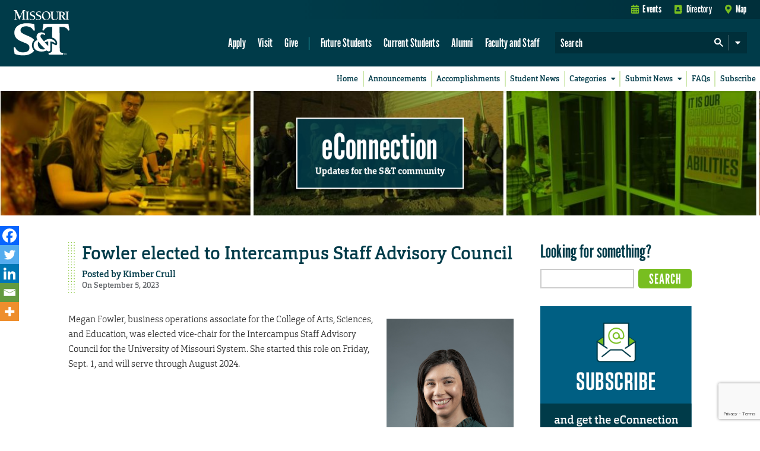

--- FILE ---
content_type: text/html; charset=utf-8
request_url: https://www.google.com/recaptcha/api2/anchor?ar=1&k=6LeSlMoiAAAAADF73AGHOGaxBLwzjKJ3EZXcTry9&co=aHR0cHM6Ly9lY29ubmVjdGlvbi5tc3QuZWR1OjQ0Mw..&hl=en&v=PoyoqOPhxBO7pBk68S4YbpHZ&size=invisible&anchor-ms=20000&execute-ms=30000&cb=ncwat89dxc81
body_size: 48669
content:
<!DOCTYPE HTML><html dir="ltr" lang="en"><head><meta http-equiv="Content-Type" content="text/html; charset=UTF-8">
<meta http-equiv="X-UA-Compatible" content="IE=edge">
<title>reCAPTCHA</title>
<style type="text/css">
/* cyrillic-ext */
@font-face {
  font-family: 'Roboto';
  font-style: normal;
  font-weight: 400;
  font-stretch: 100%;
  src: url(//fonts.gstatic.com/s/roboto/v48/KFO7CnqEu92Fr1ME7kSn66aGLdTylUAMa3GUBHMdazTgWw.woff2) format('woff2');
  unicode-range: U+0460-052F, U+1C80-1C8A, U+20B4, U+2DE0-2DFF, U+A640-A69F, U+FE2E-FE2F;
}
/* cyrillic */
@font-face {
  font-family: 'Roboto';
  font-style: normal;
  font-weight: 400;
  font-stretch: 100%;
  src: url(//fonts.gstatic.com/s/roboto/v48/KFO7CnqEu92Fr1ME7kSn66aGLdTylUAMa3iUBHMdazTgWw.woff2) format('woff2');
  unicode-range: U+0301, U+0400-045F, U+0490-0491, U+04B0-04B1, U+2116;
}
/* greek-ext */
@font-face {
  font-family: 'Roboto';
  font-style: normal;
  font-weight: 400;
  font-stretch: 100%;
  src: url(//fonts.gstatic.com/s/roboto/v48/KFO7CnqEu92Fr1ME7kSn66aGLdTylUAMa3CUBHMdazTgWw.woff2) format('woff2');
  unicode-range: U+1F00-1FFF;
}
/* greek */
@font-face {
  font-family: 'Roboto';
  font-style: normal;
  font-weight: 400;
  font-stretch: 100%;
  src: url(//fonts.gstatic.com/s/roboto/v48/KFO7CnqEu92Fr1ME7kSn66aGLdTylUAMa3-UBHMdazTgWw.woff2) format('woff2');
  unicode-range: U+0370-0377, U+037A-037F, U+0384-038A, U+038C, U+038E-03A1, U+03A3-03FF;
}
/* math */
@font-face {
  font-family: 'Roboto';
  font-style: normal;
  font-weight: 400;
  font-stretch: 100%;
  src: url(//fonts.gstatic.com/s/roboto/v48/KFO7CnqEu92Fr1ME7kSn66aGLdTylUAMawCUBHMdazTgWw.woff2) format('woff2');
  unicode-range: U+0302-0303, U+0305, U+0307-0308, U+0310, U+0312, U+0315, U+031A, U+0326-0327, U+032C, U+032F-0330, U+0332-0333, U+0338, U+033A, U+0346, U+034D, U+0391-03A1, U+03A3-03A9, U+03B1-03C9, U+03D1, U+03D5-03D6, U+03F0-03F1, U+03F4-03F5, U+2016-2017, U+2034-2038, U+203C, U+2040, U+2043, U+2047, U+2050, U+2057, U+205F, U+2070-2071, U+2074-208E, U+2090-209C, U+20D0-20DC, U+20E1, U+20E5-20EF, U+2100-2112, U+2114-2115, U+2117-2121, U+2123-214F, U+2190, U+2192, U+2194-21AE, U+21B0-21E5, U+21F1-21F2, U+21F4-2211, U+2213-2214, U+2216-22FF, U+2308-230B, U+2310, U+2319, U+231C-2321, U+2336-237A, U+237C, U+2395, U+239B-23B7, U+23D0, U+23DC-23E1, U+2474-2475, U+25AF, U+25B3, U+25B7, U+25BD, U+25C1, U+25CA, U+25CC, U+25FB, U+266D-266F, U+27C0-27FF, U+2900-2AFF, U+2B0E-2B11, U+2B30-2B4C, U+2BFE, U+3030, U+FF5B, U+FF5D, U+1D400-1D7FF, U+1EE00-1EEFF;
}
/* symbols */
@font-face {
  font-family: 'Roboto';
  font-style: normal;
  font-weight: 400;
  font-stretch: 100%;
  src: url(//fonts.gstatic.com/s/roboto/v48/KFO7CnqEu92Fr1ME7kSn66aGLdTylUAMaxKUBHMdazTgWw.woff2) format('woff2');
  unicode-range: U+0001-000C, U+000E-001F, U+007F-009F, U+20DD-20E0, U+20E2-20E4, U+2150-218F, U+2190, U+2192, U+2194-2199, U+21AF, U+21E6-21F0, U+21F3, U+2218-2219, U+2299, U+22C4-22C6, U+2300-243F, U+2440-244A, U+2460-24FF, U+25A0-27BF, U+2800-28FF, U+2921-2922, U+2981, U+29BF, U+29EB, U+2B00-2BFF, U+4DC0-4DFF, U+FFF9-FFFB, U+10140-1018E, U+10190-1019C, U+101A0, U+101D0-101FD, U+102E0-102FB, U+10E60-10E7E, U+1D2C0-1D2D3, U+1D2E0-1D37F, U+1F000-1F0FF, U+1F100-1F1AD, U+1F1E6-1F1FF, U+1F30D-1F30F, U+1F315, U+1F31C, U+1F31E, U+1F320-1F32C, U+1F336, U+1F378, U+1F37D, U+1F382, U+1F393-1F39F, U+1F3A7-1F3A8, U+1F3AC-1F3AF, U+1F3C2, U+1F3C4-1F3C6, U+1F3CA-1F3CE, U+1F3D4-1F3E0, U+1F3ED, U+1F3F1-1F3F3, U+1F3F5-1F3F7, U+1F408, U+1F415, U+1F41F, U+1F426, U+1F43F, U+1F441-1F442, U+1F444, U+1F446-1F449, U+1F44C-1F44E, U+1F453, U+1F46A, U+1F47D, U+1F4A3, U+1F4B0, U+1F4B3, U+1F4B9, U+1F4BB, U+1F4BF, U+1F4C8-1F4CB, U+1F4D6, U+1F4DA, U+1F4DF, U+1F4E3-1F4E6, U+1F4EA-1F4ED, U+1F4F7, U+1F4F9-1F4FB, U+1F4FD-1F4FE, U+1F503, U+1F507-1F50B, U+1F50D, U+1F512-1F513, U+1F53E-1F54A, U+1F54F-1F5FA, U+1F610, U+1F650-1F67F, U+1F687, U+1F68D, U+1F691, U+1F694, U+1F698, U+1F6AD, U+1F6B2, U+1F6B9-1F6BA, U+1F6BC, U+1F6C6-1F6CF, U+1F6D3-1F6D7, U+1F6E0-1F6EA, U+1F6F0-1F6F3, U+1F6F7-1F6FC, U+1F700-1F7FF, U+1F800-1F80B, U+1F810-1F847, U+1F850-1F859, U+1F860-1F887, U+1F890-1F8AD, U+1F8B0-1F8BB, U+1F8C0-1F8C1, U+1F900-1F90B, U+1F93B, U+1F946, U+1F984, U+1F996, U+1F9E9, U+1FA00-1FA6F, U+1FA70-1FA7C, U+1FA80-1FA89, U+1FA8F-1FAC6, U+1FACE-1FADC, U+1FADF-1FAE9, U+1FAF0-1FAF8, U+1FB00-1FBFF;
}
/* vietnamese */
@font-face {
  font-family: 'Roboto';
  font-style: normal;
  font-weight: 400;
  font-stretch: 100%;
  src: url(//fonts.gstatic.com/s/roboto/v48/KFO7CnqEu92Fr1ME7kSn66aGLdTylUAMa3OUBHMdazTgWw.woff2) format('woff2');
  unicode-range: U+0102-0103, U+0110-0111, U+0128-0129, U+0168-0169, U+01A0-01A1, U+01AF-01B0, U+0300-0301, U+0303-0304, U+0308-0309, U+0323, U+0329, U+1EA0-1EF9, U+20AB;
}
/* latin-ext */
@font-face {
  font-family: 'Roboto';
  font-style: normal;
  font-weight: 400;
  font-stretch: 100%;
  src: url(//fonts.gstatic.com/s/roboto/v48/KFO7CnqEu92Fr1ME7kSn66aGLdTylUAMa3KUBHMdazTgWw.woff2) format('woff2');
  unicode-range: U+0100-02BA, U+02BD-02C5, U+02C7-02CC, U+02CE-02D7, U+02DD-02FF, U+0304, U+0308, U+0329, U+1D00-1DBF, U+1E00-1E9F, U+1EF2-1EFF, U+2020, U+20A0-20AB, U+20AD-20C0, U+2113, U+2C60-2C7F, U+A720-A7FF;
}
/* latin */
@font-face {
  font-family: 'Roboto';
  font-style: normal;
  font-weight: 400;
  font-stretch: 100%;
  src: url(//fonts.gstatic.com/s/roboto/v48/KFO7CnqEu92Fr1ME7kSn66aGLdTylUAMa3yUBHMdazQ.woff2) format('woff2');
  unicode-range: U+0000-00FF, U+0131, U+0152-0153, U+02BB-02BC, U+02C6, U+02DA, U+02DC, U+0304, U+0308, U+0329, U+2000-206F, U+20AC, U+2122, U+2191, U+2193, U+2212, U+2215, U+FEFF, U+FFFD;
}
/* cyrillic-ext */
@font-face {
  font-family: 'Roboto';
  font-style: normal;
  font-weight: 500;
  font-stretch: 100%;
  src: url(//fonts.gstatic.com/s/roboto/v48/KFO7CnqEu92Fr1ME7kSn66aGLdTylUAMa3GUBHMdazTgWw.woff2) format('woff2');
  unicode-range: U+0460-052F, U+1C80-1C8A, U+20B4, U+2DE0-2DFF, U+A640-A69F, U+FE2E-FE2F;
}
/* cyrillic */
@font-face {
  font-family: 'Roboto';
  font-style: normal;
  font-weight: 500;
  font-stretch: 100%;
  src: url(//fonts.gstatic.com/s/roboto/v48/KFO7CnqEu92Fr1ME7kSn66aGLdTylUAMa3iUBHMdazTgWw.woff2) format('woff2');
  unicode-range: U+0301, U+0400-045F, U+0490-0491, U+04B0-04B1, U+2116;
}
/* greek-ext */
@font-face {
  font-family: 'Roboto';
  font-style: normal;
  font-weight: 500;
  font-stretch: 100%;
  src: url(//fonts.gstatic.com/s/roboto/v48/KFO7CnqEu92Fr1ME7kSn66aGLdTylUAMa3CUBHMdazTgWw.woff2) format('woff2');
  unicode-range: U+1F00-1FFF;
}
/* greek */
@font-face {
  font-family: 'Roboto';
  font-style: normal;
  font-weight: 500;
  font-stretch: 100%;
  src: url(//fonts.gstatic.com/s/roboto/v48/KFO7CnqEu92Fr1ME7kSn66aGLdTylUAMa3-UBHMdazTgWw.woff2) format('woff2');
  unicode-range: U+0370-0377, U+037A-037F, U+0384-038A, U+038C, U+038E-03A1, U+03A3-03FF;
}
/* math */
@font-face {
  font-family: 'Roboto';
  font-style: normal;
  font-weight: 500;
  font-stretch: 100%;
  src: url(//fonts.gstatic.com/s/roboto/v48/KFO7CnqEu92Fr1ME7kSn66aGLdTylUAMawCUBHMdazTgWw.woff2) format('woff2');
  unicode-range: U+0302-0303, U+0305, U+0307-0308, U+0310, U+0312, U+0315, U+031A, U+0326-0327, U+032C, U+032F-0330, U+0332-0333, U+0338, U+033A, U+0346, U+034D, U+0391-03A1, U+03A3-03A9, U+03B1-03C9, U+03D1, U+03D5-03D6, U+03F0-03F1, U+03F4-03F5, U+2016-2017, U+2034-2038, U+203C, U+2040, U+2043, U+2047, U+2050, U+2057, U+205F, U+2070-2071, U+2074-208E, U+2090-209C, U+20D0-20DC, U+20E1, U+20E5-20EF, U+2100-2112, U+2114-2115, U+2117-2121, U+2123-214F, U+2190, U+2192, U+2194-21AE, U+21B0-21E5, U+21F1-21F2, U+21F4-2211, U+2213-2214, U+2216-22FF, U+2308-230B, U+2310, U+2319, U+231C-2321, U+2336-237A, U+237C, U+2395, U+239B-23B7, U+23D0, U+23DC-23E1, U+2474-2475, U+25AF, U+25B3, U+25B7, U+25BD, U+25C1, U+25CA, U+25CC, U+25FB, U+266D-266F, U+27C0-27FF, U+2900-2AFF, U+2B0E-2B11, U+2B30-2B4C, U+2BFE, U+3030, U+FF5B, U+FF5D, U+1D400-1D7FF, U+1EE00-1EEFF;
}
/* symbols */
@font-face {
  font-family: 'Roboto';
  font-style: normal;
  font-weight: 500;
  font-stretch: 100%;
  src: url(//fonts.gstatic.com/s/roboto/v48/KFO7CnqEu92Fr1ME7kSn66aGLdTylUAMaxKUBHMdazTgWw.woff2) format('woff2');
  unicode-range: U+0001-000C, U+000E-001F, U+007F-009F, U+20DD-20E0, U+20E2-20E4, U+2150-218F, U+2190, U+2192, U+2194-2199, U+21AF, U+21E6-21F0, U+21F3, U+2218-2219, U+2299, U+22C4-22C6, U+2300-243F, U+2440-244A, U+2460-24FF, U+25A0-27BF, U+2800-28FF, U+2921-2922, U+2981, U+29BF, U+29EB, U+2B00-2BFF, U+4DC0-4DFF, U+FFF9-FFFB, U+10140-1018E, U+10190-1019C, U+101A0, U+101D0-101FD, U+102E0-102FB, U+10E60-10E7E, U+1D2C0-1D2D3, U+1D2E0-1D37F, U+1F000-1F0FF, U+1F100-1F1AD, U+1F1E6-1F1FF, U+1F30D-1F30F, U+1F315, U+1F31C, U+1F31E, U+1F320-1F32C, U+1F336, U+1F378, U+1F37D, U+1F382, U+1F393-1F39F, U+1F3A7-1F3A8, U+1F3AC-1F3AF, U+1F3C2, U+1F3C4-1F3C6, U+1F3CA-1F3CE, U+1F3D4-1F3E0, U+1F3ED, U+1F3F1-1F3F3, U+1F3F5-1F3F7, U+1F408, U+1F415, U+1F41F, U+1F426, U+1F43F, U+1F441-1F442, U+1F444, U+1F446-1F449, U+1F44C-1F44E, U+1F453, U+1F46A, U+1F47D, U+1F4A3, U+1F4B0, U+1F4B3, U+1F4B9, U+1F4BB, U+1F4BF, U+1F4C8-1F4CB, U+1F4D6, U+1F4DA, U+1F4DF, U+1F4E3-1F4E6, U+1F4EA-1F4ED, U+1F4F7, U+1F4F9-1F4FB, U+1F4FD-1F4FE, U+1F503, U+1F507-1F50B, U+1F50D, U+1F512-1F513, U+1F53E-1F54A, U+1F54F-1F5FA, U+1F610, U+1F650-1F67F, U+1F687, U+1F68D, U+1F691, U+1F694, U+1F698, U+1F6AD, U+1F6B2, U+1F6B9-1F6BA, U+1F6BC, U+1F6C6-1F6CF, U+1F6D3-1F6D7, U+1F6E0-1F6EA, U+1F6F0-1F6F3, U+1F6F7-1F6FC, U+1F700-1F7FF, U+1F800-1F80B, U+1F810-1F847, U+1F850-1F859, U+1F860-1F887, U+1F890-1F8AD, U+1F8B0-1F8BB, U+1F8C0-1F8C1, U+1F900-1F90B, U+1F93B, U+1F946, U+1F984, U+1F996, U+1F9E9, U+1FA00-1FA6F, U+1FA70-1FA7C, U+1FA80-1FA89, U+1FA8F-1FAC6, U+1FACE-1FADC, U+1FADF-1FAE9, U+1FAF0-1FAF8, U+1FB00-1FBFF;
}
/* vietnamese */
@font-face {
  font-family: 'Roboto';
  font-style: normal;
  font-weight: 500;
  font-stretch: 100%;
  src: url(//fonts.gstatic.com/s/roboto/v48/KFO7CnqEu92Fr1ME7kSn66aGLdTylUAMa3OUBHMdazTgWw.woff2) format('woff2');
  unicode-range: U+0102-0103, U+0110-0111, U+0128-0129, U+0168-0169, U+01A0-01A1, U+01AF-01B0, U+0300-0301, U+0303-0304, U+0308-0309, U+0323, U+0329, U+1EA0-1EF9, U+20AB;
}
/* latin-ext */
@font-face {
  font-family: 'Roboto';
  font-style: normal;
  font-weight: 500;
  font-stretch: 100%;
  src: url(//fonts.gstatic.com/s/roboto/v48/KFO7CnqEu92Fr1ME7kSn66aGLdTylUAMa3KUBHMdazTgWw.woff2) format('woff2');
  unicode-range: U+0100-02BA, U+02BD-02C5, U+02C7-02CC, U+02CE-02D7, U+02DD-02FF, U+0304, U+0308, U+0329, U+1D00-1DBF, U+1E00-1E9F, U+1EF2-1EFF, U+2020, U+20A0-20AB, U+20AD-20C0, U+2113, U+2C60-2C7F, U+A720-A7FF;
}
/* latin */
@font-face {
  font-family: 'Roboto';
  font-style: normal;
  font-weight: 500;
  font-stretch: 100%;
  src: url(//fonts.gstatic.com/s/roboto/v48/KFO7CnqEu92Fr1ME7kSn66aGLdTylUAMa3yUBHMdazQ.woff2) format('woff2');
  unicode-range: U+0000-00FF, U+0131, U+0152-0153, U+02BB-02BC, U+02C6, U+02DA, U+02DC, U+0304, U+0308, U+0329, U+2000-206F, U+20AC, U+2122, U+2191, U+2193, U+2212, U+2215, U+FEFF, U+FFFD;
}
/* cyrillic-ext */
@font-face {
  font-family: 'Roboto';
  font-style: normal;
  font-weight: 900;
  font-stretch: 100%;
  src: url(//fonts.gstatic.com/s/roboto/v48/KFO7CnqEu92Fr1ME7kSn66aGLdTylUAMa3GUBHMdazTgWw.woff2) format('woff2');
  unicode-range: U+0460-052F, U+1C80-1C8A, U+20B4, U+2DE0-2DFF, U+A640-A69F, U+FE2E-FE2F;
}
/* cyrillic */
@font-face {
  font-family: 'Roboto';
  font-style: normal;
  font-weight: 900;
  font-stretch: 100%;
  src: url(//fonts.gstatic.com/s/roboto/v48/KFO7CnqEu92Fr1ME7kSn66aGLdTylUAMa3iUBHMdazTgWw.woff2) format('woff2');
  unicode-range: U+0301, U+0400-045F, U+0490-0491, U+04B0-04B1, U+2116;
}
/* greek-ext */
@font-face {
  font-family: 'Roboto';
  font-style: normal;
  font-weight: 900;
  font-stretch: 100%;
  src: url(//fonts.gstatic.com/s/roboto/v48/KFO7CnqEu92Fr1ME7kSn66aGLdTylUAMa3CUBHMdazTgWw.woff2) format('woff2');
  unicode-range: U+1F00-1FFF;
}
/* greek */
@font-face {
  font-family: 'Roboto';
  font-style: normal;
  font-weight: 900;
  font-stretch: 100%;
  src: url(//fonts.gstatic.com/s/roboto/v48/KFO7CnqEu92Fr1ME7kSn66aGLdTylUAMa3-UBHMdazTgWw.woff2) format('woff2');
  unicode-range: U+0370-0377, U+037A-037F, U+0384-038A, U+038C, U+038E-03A1, U+03A3-03FF;
}
/* math */
@font-face {
  font-family: 'Roboto';
  font-style: normal;
  font-weight: 900;
  font-stretch: 100%;
  src: url(//fonts.gstatic.com/s/roboto/v48/KFO7CnqEu92Fr1ME7kSn66aGLdTylUAMawCUBHMdazTgWw.woff2) format('woff2');
  unicode-range: U+0302-0303, U+0305, U+0307-0308, U+0310, U+0312, U+0315, U+031A, U+0326-0327, U+032C, U+032F-0330, U+0332-0333, U+0338, U+033A, U+0346, U+034D, U+0391-03A1, U+03A3-03A9, U+03B1-03C9, U+03D1, U+03D5-03D6, U+03F0-03F1, U+03F4-03F5, U+2016-2017, U+2034-2038, U+203C, U+2040, U+2043, U+2047, U+2050, U+2057, U+205F, U+2070-2071, U+2074-208E, U+2090-209C, U+20D0-20DC, U+20E1, U+20E5-20EF, U+2100-2112, U+2114-2115, U+2117-2121, U+2123-214F, U+2190, U+2192, U+2194-21AE, U+21B0-21E5, U+21F1-21F2, U+21F4-2211, U+2213-2214, U+2216-22FF, U+2308-230B, U+2310, U+2319, U+231C-2321, U+2336-237A, U+237C, U+2395, U+239B-23B7, U+23D0, U+23DC-23E1, U+2474-2475, U+25AF, U+25B3, U+25B7, U+25BD, U+25C1, U+25CA, U+25CC, U+25FB, U+266D-266F, U+27C0-27FF, U+2900-2AFF, U+2B0E-2B11, U+2B30-2B4C, U+2BFE, U+3030, U+FF5B, U+FF5D, U+1D400-1D7FF, U+1EE00-1EEFF;
}
/* symbols */
@font-face {
  font-family: 'Roboto';
  font-style: normal;
  font-weight: 900;
  font-stretch: 100%;
  src: url(//fonts.gstatic.com/s/roboto/v48/KFO7CnqEu92Fr1ME7kSn66aGLdTylUAMaxKUBHMdazTgWw.woff2) format('woff2');
  unicode-range: U+0001-000C, U+000E-001F, U+007F-009F, U+20DD-20E0, U+20E2-20E4, U+2150-218F, U+2190, U+2192, U+2194-2199, U+21AF, U+21E6-21F0, U+21F3, U+2218-2219, U+2299, U+22C4-22C6, U+2300-243F, U+2440-244A, U+2460-24FF, U+25A0-27BF, U+2800-28FF, U+2921-2922, U+2981, U+29BF, U+29EB, U+2B00-2BFF, U+4DC0-4DFF, U+FFF9-FFFB, U+10140-1018E, U+10190-1019C, U+101A0, U+101D0-101FD, U+102E0-102FB, U+10E60-10E7E, U+1D2C0-1D2D3, U+1D2E0-1D37F, U+1F000-1F0FF, U+1F100-1F1AD, U+1F1E6-1F1FF, U+1F30D-1F30F, U+1F315, U+1F31C, U+1F31E, U+1F320-1F32C, U+1F336, U+1F378, U+1F37D, U+1F382, U+1F393-1F39F, U+1F3A7-1F3A8, U+1F3AC-1F3AF, U+1F3C2, U+1F3C4-1F3C6, U+1F3CA-1F3CE, U+1F3D4-1F3E0, U+1F3ED, U+1F3F1-1F3F3, U+1F3F5-1F3F7, U+1F408, U+1F415, U+1F41F, U+1F426, U+1F43F, U+1F441-1F442, U+1F444, U+1F446-1F449, U+1F44C-1F44E, U+1F453, U+1F46A, U+1F47D, U+1F4A3, U+1F4B0, U+1F4B3, U+1F4B9, U+1F4BB, U+1F4BF, U+1F4C8-1F4CB, U+1F4D6, U+1F4DA, U+1F4DF, U+1F4E3-1F4E6, U+1F4EA-1F4ED, U+1F4F7, U+1F4F9-1F4FB, U+1F4FD-1F4FE, U+1F503, U+1F507-1F50B, U+1F50D, U+1F512-1F513, U+1F53E-1F54A, U+1F54F-1F5FA, U+1F610, U+1F650-1F67F, U+1F687, U+1F68D, U+1F691, U+1F694, U+1F698, U+1F6AD, U+1F6B2, U+1F6B9-1F6BA, U+1F6BC, U+1F6C6-1F6CF, U+1F6D3-1F6D7, U+1F6E0-1F6EA, U+1F6F0-1F6F3, U+1F6F7-1F6FC, U+1F700-1F7FF, U+1F800-1F80B, U+1F810-1F847, U+1F850-1F859, U+1F860-1F887, U+1F890-1F8AD, U+1F8B0-1F8BB, U+1F8C0-1F8C1, U+1F900-1F90B, U+1F93B, U+1F946, U+1F984, U+1F996, U+1F9E9, U+1FA00-1FA6F, U+1FA70-1FA7C, U+1FA80-1FA89, U+1FA8F-1FAC6, U+1FACE-1FADC, U+1FADF-1FAE9, U+1FAF0-1FAF8, U+1FB00-1FBFF;
}
/* vietnamese */
@font-face {
  font-family: 'Roboto';
  font-style: normal;
  font-weight: 900;
  font-stretch: 100%;
  src: url(//fonts.gstatic.com/s/roboto/v48/KFO7CnqEu92Fr1ME7kSn66aGLdTylUAMa3OUBHMdazTgWw.woff2) format('woff2');
  unicode-range: U+0102-0103, U+0110-0111, U+0128-0129, U+0168-0169, U+01A0-01A1, U+01AF-01B0, U+0300-0301, U+0303-0304, U+0308-0309, U+0323, U+0329, U+1EA0-1EF9, U+20AB;
}
/* latin-ext */
@font-face {
  font-family: 'Roboto';
  font-style: normal;
  font-weight: 900;
  font-stretch: 100%;
  src: url(//fonts.gstatic.com/s/roboto/v48/KFO7CnqEu92Fr1ME7kSn66aGLdTylUAMa3KUBHMdazTgWw.woff2) format('woff2');
  unicode-range: U+0100-02BA, U+02BD-02C5, U+02C7-02CC, U+02CE-02D7, U+02DD-02FF, U+0304, U+0308, U+0329, U+1D00-1DBF, U+1E00-1E9F, U+1EF2-1EFF, U+2020, U+20A0-20AB, U+20AD-20C0, U+2113, U+2C60-2C7F, U+A720-A7FF;
}
/* latin */
@font-face {
  font-family: 'Roboto';
  font-style: normal;
  font-weight: 900;
  font-stretch: 100%;
  src: url(//fonts.gstatic.com/s/roboto/v48/KFO7CnqEu92Fr1ME7kSn66aGLdTylUAMa3yUBHMdazQ.woff2) format('woff2');
  unicode-range: U+0000-00FF, U+0131, U+0152-0153, U+02BB-02BC, U+02C6, U+02DA, U+02DC, U+0304, U+0308, U+0329, U+2000-206F, U+20AC, U+2122, U+2191, U+2193, U+2212, U+2215, U+FEFF, U+FFFD;
}

</style>
<link rel="stylesheet" type="text/css" href="https://www.gstatic.com/recaptcha/releases/PoyoqOPhxBO7pBk68S4YbpHZ/styles__ltr.css">
<script nonce="Hju_gkHrTCgl0FBffoG4Ew" type="text/javascript">window['__recaptcha_api'] = 'https://www.google.com/recaptcha/api2/';</script>
<script type="text/javascript" src="https://www.gstatic.com/recaptcha/releases/PoyoqOPhxBO7pBk68S4YbpHZ/recaptcha__en.js" nonce="Hju_gkHrTCgl0FBffoG4Ew">
      
    </script></head>
<body><div id="rc-anchor-alert" class="rc-anchor-alert"></div>
<input type="hidden" id="recaptcha-token" value="[base64]">
<script type="text/javascript" nonce="Hju_gkHrTCgl0FBffoG4Ew">
      recaptcha.anchor.Main.init("[\x22ainput\x22,[\x22bgdata\x22,\x22\x22,\[base64]/[base64]/[base64]/[base64]/cjw8ejpyPj4+eil9Y2F0Y2gobCl7dGhyb3cgbDt9fSxIPWZ1bmN0aW9uKHcsdCx6KXtpZih3PT0xOTR8fHc9PTIwOCl0LnZbd10/dC52W3ddLmNvbmNhdCh6KTp0LnZbd109b2Yoeix0KTtlbHNle2lmKHQuYkImJnchPTMxNylyZXR1cm47dz09NjZ8fHc9PTEyMnx8dz09NDcwfHx3PT00NHx8dz09NDE2fHx3PT0zOTd8fHc9PTQyMXx8dz09Njh8fHc9PTcwfHx3PT0xODQ/[base64]/[base64]/[base64]/bmV3IGRbVl0oSlswXSk6cD09Mj9uZXcgZFtWXShKWzBdLEpbMV0pOnA9PTM/bmV3IGRbVl0oSlswXSxKWzFdLEpbMl0pOnA9PTQ/[base64]/[base64]/[base64]/[base64]\x22,\[base64]\\u003d\\u003d\x22,\x22w57Du8K2I8KFw5xcw4UyO8KtwqQxwpXDtxR4DAZlwpETw4fDtsK1wpfCrWNPwqtpw4rDnVvDvsOJwr4OUsOBIhLClmEFcm/DrsOnMMKxw4FFXHbChScESMOLw7jCosKbw7vCiMKjwr3CoMO5AgzCssKBc8KiwqbCtRhfAcO9w5TCg8Krwq3ChlvCh8OmODZeRMOGC8KqdTBycMOdJB/Cg8KADBQTw4MBYkVcwpHCmcOGw4vDhsOcTxV7wqIFwow9w4TDkxEVwoAOwoLCnsOLSsKXw4LClFbCqsKRIRM7QMKXw5/[base64]/A3F2w4HCjD0jTkBpLwTChnRDw4zDqVLCgTzDpcK+wpjDjk8WwrJAXMOLw5DDs8KRwrfDhEs2w51Aw5/DucKcAWAhwrDDrsO6wr/[base64]/ChMOgw7Yxw6fDgcOHwrscecKPw50Zwp7CimTCtsOVwq0/ecOLXwzDmMOFQRNVwqlrV3PDhsKsw7bDjMOcwpkCasKoBQ81w6kswrR0w5bDtnIbPcOBw6jDpMOvw5fCm8KLwoHDlysMwqzCvsO1w6p2AMKrwpVxw6/[base64]/DjsOkwqcYUBVZw5sYw5V/G8K7dyLCpsOHwpvCmzYbFsOCwpM2wpATcMKRP8OSwo1cDm4RJsKiwpDCiirCnAIJwo1Kw57Cn8K2w6huZ2PCoGVJw6YawrnDj8K2fkgCwrPCh2M4PB8Ew6bCmMObQsOkw7PDjsOVwpvDsMKlwo4DwrBjGClCYcKrwo3Drg0ew6/DjsK7T8Kxw77Di8K2wpzDosOOwrXDgsKQwqbCiyDCgnfCksK6wrlVQsOrwpYxOFPDqAtHKwvDksOcesKsZsOxw6HDh25MU8KKLFXDicKpRsOUwodRwq9EwrRBPMKPwq5AdMOaYw1lwph/w5jDhRjDq08AHyPCnW7Dq2t1w4g6wo/CslIKw5jDlMKgwoYNLGPDkHfDocOYc0/DosOHwpwlL8OswrPDqAUQw7A/wpLCi8Olw74kw6JYPFzCkhcIw7VSwozChcOFDmvCrHwbJ1bCqMO2w4gaw4/[base64]/DkXIkQjPDgcKdwqfDhMOqwqoVPgrDrgXCj0MvHFFDwqhWA8O/w4nDkcK5wqnCucOMw5XCrMKWO8KMw481LMKlOU0ZTHfCgMOIw5sCw5wGwrMPO8Otwo3CjRxHwq54VHZQwr1cwrlTBsKIb8Obw7DCkMODw7AOw6fCjsO0wpbDkcOXUzHDgQLDujIicTUhJUfCosO4IMK9ecKiLsOhLMK/a8OEdsKuw7rDpVpyZcKzd0ckwqDDgwLDlsO0wrPCpzzDphshw4U/wpXCvGYEwpzCmsKPwrTDq3jDslbDqnjCvkEcw73CthUXE8KHQivDlsOAAMKdwrXCqQ0KR8KMAEbCqU7DuQ58w61zw6XCowfDsErDl3bCqFZZZsO2M8OBA8O6XHHDscKpw6pIw5DCj8O1wqnCkMOIw4jCqsOLwr7DlsOhw6Y4S2hZY1/CgsK8OUt4wqc+w4gRwrHCtDnCncOJI1bChArCrnPCnkJ2QBPDujRXTjcSwrM1w5oXTxXDjcOBw5rDlMOQMD98w6pcEsKTw7Y4wrFlecKlw7PCrxQXw6NDwoLDrQBVw7xJw6/DoQjDmW3CoMOzw43CusKtG8OcwoXDuXAswp8uwqNMwrd1S8Oww7ZqDXdcByPDj0/CisO3w5fCrCfDqsK0MyvDssKSw77ChsOlw43ClsKhwoIHwqAFwrBkQTB+w44dwqIiwprCqhfDv3VkMQtawr7Drh9Yw4TDg8Obw73DlQ0YNcKRw7Yiw4bCisOLSsOrHzPClxfCmmDCmC4Bw6RvwoTCsCRKacOBZ8KFX8K/w5x5EkxqbD/Dm8OhZ2QHwr7CsnHCkCLCu8OmasO8w7QAwqRJwqc0w7bCsw/[base64]/[base64]/DgD7DqnxTw5vCnsKWwql7YsK7cmrDsMOlTXjDgD9ew5h/[base64]/CtAc1wr0Fw6lLw5vDozLCm8KVc8KyfcOjUcO9D8KYHsO0wqjDsUPDqsKrwp/DpmvDqRLCvi/CsyPDgsOmwoRcFMOAMMK9BsKjw4Fhw4dhwpsTwoJLwoEbwpgWLGROKcKywqIdw7zChRV0PhMBw7PCjFslw6cZw7kIw7/Cs8Ozw7LCiyp5w6IpCMKVO8O2QcKkW8KyamzDkgRla11Kwo7DoMK0XMO6N1TDj8KiXMKlw6d1w4LDsCvCo8K3w4LDqRPCosOOwp7Dq1DDj2DCvsOXw4PCncKWPMOZS8Kzw7hxZcKvwoAPw4vCnsK9V8KRwrDDjFRSwp/[base64]/Dgm/CmMOFwosUwooiDVnCl8KoZcOaR2syB8OewpvCiUvDog/[base64]/[base64]/DrcOKwoDDjsO7wqXDtsKdU0HDhUBcwrxOw5LChMK2cCPDvCUXwrt0w4/Du8KcwonDnlkUw5TCh048w71oIwbCk8Oxw6/CicKJPTVQCHNdwpTDn8K7HgHCoB9XwrDDuHVCwqHCr8OPdUjCiT/[base64]/CjsOfw7TDtGvDqAHDq8KAYMOwHHQBwojCocK3wotqNnFxw7TDhHXCs8Owc8KYw7oSYUvCiWDCq2JlwrhgOjRaw6Jsw4HDvMKiE3PCu0HCo8OcOS/[base64]/Cqw1oeMKgwpTDqhDDg8KAw7F5w5UXOwvCvsKRw5zCsiPDh8KbCMODDlkowq7CgDtBUg4bw5BCw5jDkMKJw5rCuMOrw67Dt3rCqsO2w7MKwp8mw71AJMKQw67CpX7Cmw7CtRxABcKQOcKxPEc/w4JIQMOGwogxwoZBacKQw6Icw6lrUMOLw4pALcOVPMObw6Q1wpI0NsOZwpg6VBF0aHRfw4YMIz/[base64]/DksOnw6h/wocowo46wrhowrRHdHfDuDpVbiLCh8OwwosDYcOOwqsIw7LCkB7CuCF5w6rCtsOswqIqw4ceK8ORwpQbUkpISsKDZxPDrzrChMOmwpo8woBpwrLCoEnCvBccT3AaLsOPw7jCh8Ohw7x/HUNVwpFFAxTDjSkHeS5Ew5BowpJ9P8KOM8OXDUTCisOlc8OtJcOue0zCmg5kPxVSwrdowp1oKlUYZAI2w7jDqcOnF8O9wpTDq8ONeMO0wofCixZcXcK6woVXwrJIVSvDjGPCicKDwrfCgcKTwq/DhX95w6rDkkl/w4Q/[base64]/Chk11w7TCp2HDjsOOCG/Cm8O0w7RqccKYZ2sXLcODw6gnw6PCmsKAw7zCrUwyacKhwovDnMK1wr8mw6cjZ8OoaA/DoDHCj8KJwpfDmcKjw5NTw6fDq0/CvHrCkcKGwo44X2d2KEDCtmDDmwXCo8Kbw5/Do8KQAsK9ZsKywrZUB8KNwo4Yw6lZwp0dwrBaIcKgw7PCjBTDh8KfZ2NALcKQwovDuyZAwp1ya8KOEsOwXBfCkWZpPXDCtnBDw7YaZ8KWJcKOw4DDlX7CnyTDnMKdccOTwojClH7CjHDCsF3CgidlIcKQwovCgi1Uwpl4wr/[base64]/Dp8Oiwokww4TClUtMeg/DpBweB0/[base64]/CuyHCkcKHwrwVwpM8woUOAVzDtcK7cxBgwrHDgsKhw5oKwpfDr8KUw58DdF0/[base64]/Co00swojCpErDtcOcw4w3GAXDh8Kiwq8fRCrCicO8B8OIRsOOw5wIw4pnKh3CgsOZC8OGA8ODK07Do1E2w7PDscO4M1nChz7CjSlOw43CsQckCcO5FMO+wr7CjXgswozDiF/DoGHCp3vDv23CkTPCkMKLwrBWacOOZyDCqGjCvsOlVMO+fnzCuWLCnGTCtQDDmMOnOwE2wrR8w7nCucO6w4/Dq13DusOLw7vCtcKjJC3CqnHDqcOhI8KSScOgYMO3YMKDw6TDmsOlw7NgJmfDqyTCr8OwU8KNwrnDosOkG1oTf8OJw459WB0qwoN7BD7CmsOPOsKWw4M+LcKlw4QFwo7Di8KIw4fDgsOVwqPCtcOUF1rCqTx8w7XDpj/[base64]/Dn8OuwrVUwqjDgcKaA8K6PxrCrcONEUvDi8OYwrDCpMKUwrtEw4fCv8KpS8KvFMK3T3/Dn8O6QsKvwrIyUBtmw5zDlcOaLkEhGcO/wrsKw4fCusOBdMOWw5MZw6JFWnNDw75Hw546dG9uw7JxwojCocK1w5vDl8OOJlvDgnPDv8OWw58AwrJJw5QTw4xEw6JHwrbCrsOlZ8KCfcOhKmMlwpfDncKcw7vChMK/wr95w5rDh8O6ST0VN8KfL8OOHEogwrrDlsOxD8OfezANw7TCpXrCpTV3D8KVfmhjwp/ChcKFw47Dp2oswoYbwojDtXnCiwPCkcOQw4TCuVhHasKdwoTCjCnDgkxtw7p1woPDi8OEIRVjw7grwofDnsO/wo5mD2vDl8ODPMOrBcOKD2g0aiY2MsKbw7RdJFTCi8KibcK/ecKqwprCm8OPwrZdIMKWLcK4Z2oIW8KlRMKGOsKHw7ILP8ODwqvCoMOZcHLCj3HDq8KNCMK5woAHw6TDtMOmw6PChMK4CjzDl8O2CC3DksKgw7PDl8K/HD3Dp8KPXMKjwrtzwpLCn8KnEwTCpXVhb8KawobCqA3CuWAGVyLCs8OZRWbDo3LCh8KzVxljOT7DohTCm8ONTQbDtH/DkcOcbsOVw6Y4w77DqMO4wq9cw6fDjDZDwrnCj0zCpAfDosOXw70cbAbCnMK2w7vCoT7DgsKhAcOdwrQaDMKbA2LCrMKJw4/CrlrDsRlswo9hT0ceUhICwp0nw5TCuGdLRsKgwo57ccKlw7DChsOtwpnDoAFKw7hww60Lw5NBRCLDuw87CcKXwrjDqCXDoB1sLkjDucOFFcOmw6vDn2rCslVzw5pXwo/DjizDuiXCkMOcNsOYwpkxLGrDicOzMcKlMcKPecO+ScOwHcKfwrzCpUdaw6Z/XhIOwqBRwp4cFx8KJ8KNacOOw5/DhcO2DkrCqHJrRCXDhDDCgE3ChsKmYMKNcWHDpxpPScKzwpPDi8K9wqY2SHlbwpcAWwfCn05Lw4tawrdQwo7CqHXDqsO6wq/DtmXDjltFwqjDiMKWXcOIG3/Dp8Knwr81w7PChVYNScKOTsKjwooTw7A6wrINKsKVcRMuwovDmMKjwq7CsEjDocKywrw4w7xtb0Uuw7oVDElhZ8KTwrHDpyjCsMOqI8KqwplhwofCgj5IwrLClcK9wrJfdMKLfcO8w6F2w4bDv8OxNMKMCFUiwpUGw4/Cu8OSPsOUwrvCpsKhwovCtiUHI8K6w6MdaS83wqLCsU3CpjzCq8KgRUbCpgfCvsKgFQRxcQQhZcKBw7YiwrB7BlPDsGlhw5DCgy5XwqLCmhXDt8OrWw9FwpkMdCsjw6RwN8K7UsKVwrw0BMO1Rz/CrU8NEEDDk8KXB8OtcwkKRjDCrMOiCwLDrl7CsWPCq1YrwofCvsO3XMO8wo3DvcO/[base64]/[base64]/DsjVTwrHDisKlw7ZZbnnDhm0sw5tgGMOMwpTCg2QRw6V+ecOHwpwcw4QcVz5/[base64]/TDPCosKEw4wvw44ewq42wonCmgcJTiZLI3htR8KmLcOwVsKjw5vDq8KKasO8w6BDwpRaw6A4KhzCjRIaSCjCjhzCq8K0w7bChUBCX8O9wrnDj8KTXMOLw7DCqlNFw5/Chmslw5hMF8KcIVXChUBOfMOYIcKqCsKpwq8+woUTLcOxw6HCtMOjaVjDgMKww67ClsKjw6Jewq0jCHIuwqDDqEosGsKed8K+csOzw4cJfR/DiBgnBHd8w7vCu8Kww5o2VcK7IXBOOiBnesOXa1U6EsOHC8KrNlpBSsK5w7/Dv8OWw5nCssOWYzjDk8KNwqLCtQgHw7plwo7DpjHDqlzClsOKw5fDugUjYzYMwoxyIk/DkCjCnjM8A3lDK8KeKsKNwrLCukQYPw7ClcK1wpvDqSnDv8OEw7TCjAVCw7FMesOGJip8ScOMV8OSw6DCqQ/Cl14FGHbDncK2F2F/fUVmw4PDqMOXF8Oow6AMw4VPOi94OsKkXMK2w6LDksKsH8Kuwr87woDDuQTDpcOVwofDvlBIw4kxw6fCt8OuNzxQAcOOK8KzU8OQwpF6wqwWKiPDllohVsKwwqohwoDDrxbCpArDvEDCv8ORw5XCqMOVTyodLcOmw5XDqMOUw7HCpMOLL2fCoHbDnMOxSMK6w59/wo/CuMOBwoIBw6FxZHcnw7XClsOeIcOjw69jw5XDsFfCiT3CuMOHw7PDhcOkZMKQwp4ewrDDscOUwp5zwpPDiDbDoDDDjmYYw67CrmbCsnxCR8K3BMORw4Jdw5/DtsOgVMKwLlRqasONw4/DmsOEwoHDnMKxw57DmMOsFsKgbQzCj1LDrcOWwqjDvcOZwo/ClcKvJ8O9w4ERfExDD3bDi8OXNsOAwrJdw6Quwr/Dm8OBwq0Fw7nCmsKfR8KZw61Vw7tgScOuTEPClnXCumEXwrDCo8K5GRXCoHksHUHCs8KvasOowrdbw4zDiMOsYAgLOcKDHkBvDMOEVWTDoABtw4HCsUdHwprCvDnCmhI/wrgqwoXDtcKlwo3CuSsOXcOUQ8K3eiRHcgbDgTbCoMK3wp7DtB9Aw77DqcKoKMKvNcOGW8KmwqvCo0DDkcOiw69Jw5p1wr3DrSfCrBsMCcKqw5/Cm8KOwpc7d8O8w6LCkcONKjHDqxfCqH/Dg31Sb1XDo8KYwpdJGz3DmWtGaVZgwoo1w73CuUsodcKnw4UnfMOjSGUrw5cSN8Kkw4FEw6x0YXsdVcOYwqUZcV/DtcKkVMKHw6chJsK9wosVaDvDpnXCqjTDliLDpm9/w4wueMO2wp8cw6AabknCs8OVDMOWw43Dm0PCgz9ZwqzDoWrDoQ3Cr8Ozw4bChww8RWDDqcOPwrVdwpVcDsOBKlLDp8OewqLDkBBRXGvDm8K7w7h/[base64]/[base64]/DkMKvworDijkKbsOkDMKUAjXDmifDimbDrMOWV2nCq1oWw79Kw47Ck8KZMn9mw74gw4fCkEzDrnXDnE3DrcOhdl3DsGtrZxoLw7A8w7nCmMOnZQtaw6sQUnskT2gXIhvDocKFwrDDsGDDn0RIdztWwqzCvWvDmV/[base64]/Dn8KuwqDCpjYNdcO+WcKqIh4mAEHDisKowrzCgMKrwoEPwoXDmMOsYhMawpvCh0/CrMKAwr4mMsKswqvDlcKAJybDrMKAR1TCuzorwonDjSdUw6tWw41ww78iw43DosOEGMKywrdkbhMkc8Oxw4Bsw5EQemZyHgvDr13CqXZXw7/DqhRSOCcXw6lHw6fDk8OlGsKRw5LDpsKQBMO5asOrwpADw5PCo0xUw5xuwrVzIMKVw4/CmcOFPVrCvMKTwol0FMOCwpXDlsKyMsObwpJFZWzDjVo9w67CojnCkcOSHcODLzxlw6/DgA15wrBvZMKFHHTDt8KAw5Mtw5DCrcK3csOfw5AYKMK9BMOpw58/w6BFwqPCicOewr0Zw4bCgsKrwpbCmsKnNcOtw5oNdHVUS8O6eFfCqz/CmwzDg8OjYhQjw7hmw7USwq7CjSZ7wrbDpsKqwpl+RcOBwofCtxAFwqIle1/DlDsKw5B+SxVYWjjDkXtLIk9Aw4pNw7Jow77Cg8OOw6jDtn/DmxpSw6nCi0ZAVDvCt8KHKigfw5InHwzCusKkwqrDpnjCi8KLw7N8w5LDksOKKsK/w6kWw4XDlsOgYsK9UsKZw7/CoEDChsKOesO0w4sPw7VHQ8OVw5wCw6Y2w6HDkQjDhW3DtFtvZcKjEcKLKMKVw4IVakMzCsOyRhHCsR1ABcKAwrV7Mi00wrzDpnbDtMKIHMOxwobDqEbDgsOEw7XCskQPw5/CpEzDgcOVw4kjZ8K9NMO0w67Ck2p6DsKGw68VFsOcw6Fswo1kAWoswqHCgMOaw60udcO4w77Cjm5lXsOiwq8Ce8KpwrN/WsO8wr/[base64]/DpEAYw4ktw7ZYwpHCg1caw6UDw6hvw6bCjsKswrN/EkheZHMEKVHClUbCgMO4woBkwotLKsOKwrV/XyJyw5wdw47DvcKZwoEsPE3DpMK8LcOvbcOmw47ChcOrX2/Dty0mKsKEPcKaw4jCoyQmdzwMJcOpYcKjLcKmwo1Gwr3CsMK8cjvDhcKWw5hWwqgKwqnCukwwwqgZQyRvw4TDmGQ5Kj0Gw7/[base64]/DvcOJXcKpN8Ksw79Ewp5BEVBiTcO/O8Ogwr0Sf25CMWsiZcO1Mn18dSbCgsKOw4cCwo0fBznDp8OeXMO/[base64]/ConlKH8Oyw4UgGnh7AsOqAcOHHD3CgyvDnihkw5HChU5xw4vDlBlJw5rDlQwBVB4vVnLCkcK5Fx9qdsK8cBcZwrZVLxweSEp0HnslwrTDg8KnwpzCtSjDvARlwr87w47Co1DCscOew6IRIDIeCcOlw57Dnn4vw5/CucKkQ1LDmMObBcKOwqUiw4/[base64]/X8KnZmFGI0x/woDDo8ORBMKNw7TDniV7Q27CnUsowohyw5PCp2NcciB0wp3CgDkHU1oDCsOxP8OWw4wcw6DDnFvDjUhXwqzDtDU5wpbCnh0pbsOywpVvwpPDs8Ogw7LDscKpG8O7wpLDiVgBw4MKw4tsGcKyJ8KewoMHRcONwodmwoscQsKSwowmHRLDmMORwp8vw7gXasKDC8Olwp/ClcOeeTN8Ty7CuQ7ChSLDl8O5csO+wo3CrcO9NQxFNwLClEAiVSQ6EMK/w5c4wpgSZ04AGsOiwo9hWcOXw5VVe8OkwpoFw7vCjGXCnABSMcKcwq/[base64]/w7ZKw7XCksKBwqrCsS88w6p/w7PCp8OqIMKKw7vCoMKgfsOFHSREw4xEwrlYwrnDtRrCocOzKD0Qw5fDoMO5ZwoFw6bCssOJw6Y9wrXDhcOQw6LDnVdqKGbCnDYewqzDi8O9HRDCiMOTSsKAF8O5wrfDpixowrjCrE8rFU3DjMOqbVMNaxACw5dfw51/O8KIcMKzWQ4uICDDs8KgeREwwq8Pw7RkC8KTX1Mpwo/DmyNTwrjCvHxHw6zCscKDbFFXUXIXPgIVwqLCsMOgwr5jw6zDlkvDosKPBMKBNHHDv8KEPsKywrLCgFnCjcOxUsKramTDug7DssOYAhXCth3DpcK/dcK7CX8PbAVSIi/Dk8KUw4USw7Z0ZQw4wqXCncKtwpXDpcK8w7rDkSQ7IcKSNAvCj1Vlw4nChMKcEMOfwoDCuhbDtcKUwoJAM8KDwrHDocOHbwk4S8KwwrzCtyY8PnJ2w67CkcKLw6coIirCtcKZwrrDlsKmwqTDmQEsw6VOw4jDsSrDqcOOZHloDk8bwrgZUcKRwohEUELCsMKJwp/DvQgAKcKRJMKnw5UHw7tPJcOVF2bDoCMVWcOow7Ncw5c/EnxqwrsobU/CjjjDnMKCw7dmPsKCXGXDi8OiwpzCvSjCusO0w4LDusOpf8OkfmzCosKdwqXCpyctP3zCrkXDrgbDl8KoXlpxecK3MsOENXQ+HT8ywqt0ZA3DmltwBl5zCsO4Zg/ChMOowp7DhhQ5D8OuSSLCukTDs8KyZ05gwoRnFWTCtlwRw5vDllLDq8KmWGHChMOOw5giMsOaKcOZWk7CoD4UwoTDohXCgcOnw7PDqMKAAFhtwrRSw7MRJ8K7UMOewovCoThaw6XCsWwXw4LDpRnCv3d6w403T8O6FsK7wq5vcx/[base64]/CojHDsGxPWBN0wrfDplbDv8Omwo0pwpB8AnFWw70UK09KLMO3w7Mxw6Q1w41hw5nDksK/w5PCtx7DujjCocKTbnEsHGDCgcKPwoTCuG7CoDVKaQDDqcOZf8Ouw5RSSMKsw4/DjsKDc8KtJcO6w610w7gawqQfwoPCtxbCqlQXE8K/w7NIw5ovBmxawroCwqPDhsKKw43DgRx9YsOawprClU1Ow4nDpcOJWcKMf2PChXLDijXCsMOWDU3DosKvK8ObwpkYWAARMC3DjMOERRDDqUQlfj5fImLCgm/DvsK3LcO+KMK9D3jDshTCvzPDr21two0BY8OgaMO7wrPCqEk4VVzDucKgKgVrw7R8wo4gw7AyYgMuwpQFNVbCsAvCsU19wrTCksKjwrhnw5XDgsO0fnQeXcK9RcO/wq1KacOmwp56VXgSw4DCrgAeYsO2dcK5MsOJwqIAW8KPw5TCuwMvBgEsWMOnRsK9w7oJd2vDk0ssB8OgwrjDrnvDryYuwr/DsFvCicKzw6XCmTUjACJOTsOWwrkxKsKKwrDDhcKuwrLDuCYPw7pYc1p7O8OMw5LCknI/X8KdwrnChnA/AkbCtxgXFMO1XsO3ehfDicK9SMKmwq9FwpHDqWLClhV6NS17B0HDusOITkfDicKoIsKqdjkaa8OAw6dFGsOJw5lgw5jDhjjCnMKca3jCgR/Ds0HDn8KDw7FOTMKmworDsMOcKMO+w5fDisOAwrdWw5HDuMO3ZW01w5fDplA8ekvCrsOGOMOlA1oITMKsJMK7GEY0wphQPR/[base64]/CknvCvcOULsKhw4zDhDjDisOUwp8Vwpczw7U1GcKSEA7DgsKBw5nCgcOvw5gSwqomDDvCh30EYsOnw4vCqETDoMO+dMK4R8KTw4pAw4/DtC3DtlB2YMKtW8OFN0VbBMK8WMOawqYHa8OUWWPDqcKgw43DvcKgSmnDpn8VTsKDDnTDnsOVwpU0w7ZtfxIJXMOlLsK0w6nCvcKRw6nClMOYwo/CjX7DicOmw79ZOx3CnFPCncOjccOOw6nCkn9Bw7DDsDYTw6vDoljDtDgWXsO5wqkPw6pQw5XCosO4w5fCp1Z/eCzDjsOIfVtuIsKEw7UdMHPCmMOjwqLCol9lw4kqRWUdwplEw5LCosKJwrs6wq/[base64]/RcORwowDwovDi8KSJMOebMKBw6LDtsOgRnJOw6nDkcKmw69gw5XCsH3Dn8KvwolDwpJHwo3DkcOUw6plFh7CuXkTwoAAw6zDncOKwrkyGnZKwoZJw7/DuEzClsOvw7ghwo91wpomNcOTwrXCuXVswppiMWMTw6bDrFfCqS1Gw6IiwojChW3CslzDuMKIw7FWIMOUwrXCrx0iZ8KDw7w6wqVzCsO2FMK3wqIyLR8gwplrw4EgF3dZw781wpFMwr50woc7U0FbGA1nwopdKBA9ZMOESG/Dp39WAGFEw45FJ8KXUFrDmFvDsF96UkzDhsKSwohGYGrCtXTDjGPDosKjIMOFf8Opwp5kKsKTZcKBw54BwrnDqiIiwq4lM8OGwprDucOyWsOxKsOLVDjCnMK5fcKxw4dBw51/OUE7KsKswrfCujvDhEzDoRXDlMOWwo0vwqdewpPCgURZNgdLw75HUhzCjQlDSDnCl0rDsExbWhghDwzCvcOSPcKcb8OHw6/DrzbDucKHQ8Odw7tzS8K/blPCuMK8EXlkOcOdVmHDnsOUZWTCocOmw7nDp8OXIcKHb8KgdlA7ODrDkMO2ICPCr8OCwr3CmMO2TjnCoyw9MMKgA2rCuMOxw6gOL8Ksw65+UsK3GMK1w5XDh8K/wq3CicOCw4ZLXsKFwq46LTEhwpjDt8OWPRRLSQxuwrsswrpzIMKDecK6w7QjI8KDwrQew7h1wqrCpkkuw4BLw7I+PnIYwozCr1VPTcOPw7NXw4Qew7Bdb8O6wozDmsKuw64teMOtcF7DiCnDnsKFwojDrnHCoUnDh8Kvw6HCsTDDhi/[base64]/DrMKnP8OjHwAhMcOLAFsIwrrDpyE5VMKlw40Nw7/CncORwoPCl8KvwoHCjiTCiX3CtcOtK2wzGi4EwrfCtFTDmWPDsC7CiMKfw54awrwJw6V8e3JyXBDDr1oBw6kqw79Lw7/DtXfDgSLDncOoEl9Iw5XDksO+w4vCuF/Cu8KYXMOkw41mwoYSAWhyfcKtw5HDmsOpwo/CvMKtIcOBMBLCi0dUw6TCpMK5FMKDwrlTwqpXF8OMw5p2ZXnCpcOywrccYMKVDjLCi8OZVmYDeXsVYjzCun9dDEDDkcK0V0l5TcOtVsKgw5TCv2vDqsOiw4I1w7/DijjCjcKvKW7CrcKEa8K8CmfDpUnDl0NDwoxuwoV9wqDDiDvDgsK6BUrCpMOnQ1XDqSzCjkUGw77CnyQ2w5pyw7fDm1x1wr0bLsO2DMOXwrjDugMuw4XDmMObI8OwwrJzw54cw5zCgQsCYA/CsW/DrcKrw4zCnAHDmWQQQToJKsOwwodMwovDisK3wpXDgwrCvCMGw4xFVMK9wr/DocKIw47CtxA7wp1XP8OKwqfCgsO/QHAkwpUcAcOEQ8KWw7UNZDjDqWASw4TClsKfIC8PakjCmMKQCcOxwr/DlcKjZcOFw4YvaMOcejHDvn/Ds8KTVsKxw7bCqsK9wr9uaSYLw5dwcgHDjcOvw4BTIyvCvjLCs8K/w51iWSxaw5PCuhoswrc+PCnDu8OIw4vCh0Fkw4tYwrLCuxzDsho+w5zDgjbDhMKfw5lEasKtw6fDqmbCln3Dr8KawqQmd00cwoIHw7lOV8K6HcKKwrLCul/DkjnCtsOFFy81ccOywqLDu8Kgw6PDo8KrOWoBSQHDhXXDncK9TVQ0fMKpJcOAw5LDn8OII8Kfw6kCOsKRwqFgS8OIw7zDuSZ2w5fCrMKfTsO7wqA9wo50w7TCmMOPR8KxwodAw5TDgcO7CVbDiFpxw53CpsOcRC/Dgg7Cp8KCTMKwIgnDpcK+aMOFXB8QwqBnHMKme0o4wocRfWIowoIKwrBJCcOLK8Ovw5xLYFfDqFDCnR9Ewo/DrcKxw55Oe8KIwojDoSjDtAPCuFRjS8Klw5nCqDXCk8OJA8O6H8K/[base64]/V8OpVcKJQ8KWw60QA8KNwr59U8OVw7sxwo1Nwqk/w7vCgcObJsOlw6/CqTkqwr1Sw7EnQRF8w67CgsKtw6XDgkTDnsO/NcOFw6IEbcKCwphlBD/[base64]/CicOyw5MdwqfCtApvVMKZMsKpw6fCosO5Cg7Cs1p2w4rCu8OCwqpaw57DvHzDjsK0RgwbKFIHdTUZCMKTw77CiXINQ8O+w404IMKbbUnCq8KZwq3Cg8OIwqtFEmMHMnUqWQVkTMK/w5sgCjTDkcOcBcORw4UXcF/[base64]/CjTCvzdMccO7UBbCh8KODQjDgMO0fcKWw69Rw4HDqzXDvQzCgEPCqkLCkW3DoMKuCDMnw6FUw4IjIsKZT8KMFS5cNE/CoDfDg0rDlXrDpTXDgMO2w4AMwpvCpMKNT1nDvmzCvcKmDxLCm3zCp8K7w5gnNsKiDxAUw57Ci2zDnBjDpcKId8OMwrXDpxEUWz3CsjHDnjzCrCwSZBzCsMOEwqE1w6fDjMK7IBHCkh1wCnDDrsK8w43DqVDDnsOqABXDr8KUGVZjw6Bgw7TDtcK/QUPCpsOpGh0ueMKgey/DmhnDjsOEPnvCuhkqD8KNwoHCvcKnMMOiwpvCqyBjwqVrwo9FOAnCqMK6AMKFwrB/PmUgEzFnLsKtFjlPfBnDuDV1QRBZwqTDqTDCksKyw7nDsMOqwoEuDDbCoMKcw7oPYh7Di8ORfhJwwoIkdn9JHsO3w4/DucKnwoJTw6sDHT7DnHxQG8OGw4dBfMKgw5Q2wrR2S8KQwqtzHAA4w7BjaMKtw6lnwpHCvcKkOVDCicOSSyU4wroAw4hpYgfCisO9IVvDuSYXSBwvdCZPwpcoZhjDqw/DmcKcECRDCcKwIcKyw6UkagTDoizDtkZpwrRwf3zDncONw4DDoSnDsMOkVMOIw5YJKBZEMknDtD5twrnDo8O0PDrDvMK+MQp7H8O/[base64]/UcK7w4JUwr0pbwrCokjCvXAZw4tWw5nDu8KdwprDrcOOHSN7wrZIecOeSgYXBy3DmWBNQDVRwp4RVkJDemN8W3RjKBMnw5gyEGfChsOAT8OKwpLCrAXDksOnQMK6OEwlwovDl8KEHwBQw7ppNsKIw6/CmgXDicKKbi/CrMKfw6PDpsOlw5Bjw4fCrMOEDjE/w7HDiE/CngLDv0EXQStCfQAxwq/CnMOrwr0gw5fCl8K6SmPDj8OMYxnCkg3DniDCuX0Ow50twrfCqS1jw5/CpTtIOGTCvSgSdXrDixgHw4rCp8OUNMOTwq7DqMKjMsKdf8KUw54lwpVGwpXChDDCny4QwpLCmlN4wq3CnhnDg8OvH8OuZGhMOsOvJ30kw5DCoMOIw4VdQsKmYnzDj2HDiAfDg8K0P1MPQ8OHw57DkV/[base64]/[base64]/[base64]/wr/[base64]/w7DDisOBNWzCuErDpMONRMKaC8KXesKwwq7Cu3wBwr8AwrfDqFHCnMOBG8K1wrDDl8OywoZUwqJUw50hFhLCpsOwGcOcE8OBdmLDn1XDgMKtw5LDvXZKwpBDw7fDrcOlwo5WwpLCuMK6d8KAc8KEB8KoYG/[base64]/PsO9HsOww6lywpjCm8OZw4LCosOZw7rDvsOoa8Khw7Mjw44tA8Kew7c1wobDlFkxQXBUw5sZwpUvLlhZHsOJwpDCo8O+w6/Dg3bCnDEqCcKFXMOmXsKpw6rCrMORDkvDgzYIIiXDjMKxbMO4IT1YZsOARk3Du8KOWMKNw6PChMKxLcKgw6/CumzDthLCpnbCg8OTw4nDncKHPWcwHHRUEg3Cm8OEwqTCg8KKwqbDlsOOSMKoUxlxGFUewpAkXsOnK0DDtcOAwqp2w6TCoE5Cw5LCucKVw4rDlz3Di8K4w4/DicOSw6FGwqdfa8KkwpDDqMOmJMObOMKpwr7CpMObZ3HDuQrDnn/CksOzw7pFVUxgEcOJwqNoJcKQwozChcOOJhbCpsOdX8KVw7nDqsKUZsO9aioJAHXCjcKyHMKHZX0Kw5XCjzxEJ8OPCVZ7wq/DvcKPQ0HCn8Kbw6xHAcKPVMONwoBsw5pBa8KfwppZI111VRIvS1/[base64]/RMO1wp7DmMOUw6MpQcOUw4TDpcODB8Krw5xyZcKRfCPDgcKmw4DCix40w4PDgsK1PW3DlXPDuMKxw6lqw4YeEcKMw55LYcOyYSXCsMKgAUjCnULDgg9vZsOcLGPDjlDCpRfCp2XClVrCsWIrZ8KRV8Oewq3DpMKwwo/DqEHDgGnCgETCg8Knw6kkLVfDiTTChgnCgsKQBMO6w4kjwoQhcsKRcElXw4heTHx+wqPCmMOYC8KXBi7DoGzCtcOvw7/CknkfwqPCrn/[base64]/DrsOLB8ORe3pkCsOkw7wVw7Ibw4XChhTDhyQ7w6orPwfCosOAw4zCsMKkw5k0NT8Aw6kzw43DgMOcwpN5woMXwqbCumoAwrRUw5lWw6kuw61zwr/[base64]/DlTZ8w5fCrMOLcnhPw6LCpcK4w4YTw6NIw5JNfcO4wo/CuyrDv3nCrElCw7DDslbDicK4wpclwqc3X8KjwrHCisOlwpxjw5wkw4LDtT3CpzZOaybCl8OLw7/[base64]/[base64]/Do8KeDxNUwqDCtMO2w7bCrlXCgAQXRh5xPcKSK8OSA8ODfsKLwrQdwpLCkcOICsKeWRjDjxM/wq8RdMKVwobDoMKxwoMywoF1JWzCkVDDnT7DhUvClBpDwqYrGH0XMn56w75OQ8OIwrLDglzDvcOaAn7DmgrCjQrDjUAKMXIYG2onwrFvUMOhVcO6wp1QMDXDsMOcw7PDgEbDqsOOEVhXBW/CvMKzwrAHwqcpw5XDo091Y8KcTMKWOH/Cn2QQwq/[base64]/CpwoTw71OAsKMeWVxcyvDtFZTwpAfwqvCsFXDnWUyw5d5NjPDr17ChsOWw60FZ2/[base64]/DsmbCksOYfBFgw6l3MVMnbsKrV8OiBXXCklPDscOew4EPwodAd3B+w6oywr/CoFjCrjwFJ8OVeiIRw4MTaMKPPMK6w6LCnHERw691wp/ClRfCjW/DqsO5LXLDvhzCgmlgw7UvUw/DjcKSwp00EMOYw73DlnDCi1HCnUBHXMOQQcOkcsOMHg0uBEhFwrMww4zDiwwjOcOiwprDhsKVwrcAfsOfMcKPw44Sw5oPFcKhwoDDsg3DqxzCpsOATCvCiMKLV8KXwrDCs0o4GXXDkgDCn8OQw6lSJcOQP8KWw7V1w55/WE7Cj8Ocb8KZIC9+w6PDhnJ4w6dkfk3Crytew51SwrRXw5kmCBTCpSzCjcOXw7XCuMOlw4bCnl3CmcOBwq9Dw51FwpA2dcKQTMOiWsKwWw3Ci8O/[base64]/[base64]/TMOrw4XDmcOKwqIswrXCshTCuTJzWHZCambDkEbDrcOnWsOjw7jCrsKYwoHClsKSwrVIVVA7AgM3aEEDRcOwwojCnkvDrUY5w6l9w4XDiMK3w4gbw7nDr8OVehUXw6gQdsOLfH7DusOpJMKWej5qwrLDiC7Cr8KuVGsuHMOIwpjDsBsTwprDtcO/w55dwrzCuQZ0TcKzVcOcKm3DicKJZkpRwqE5f8OsGnPDuX5UwrIAwqxzwqVGXA7Clg/[base64]/Cu8K8w7Vjd8KXCsOWecKJCk5Zwoovw6rCjsOLw6XCnx3Chk5hO2Zpw6PDjkIpw5oIFsOawo4pEsKINB54UHQ0FsKcwpjCli0lBcKMw4hbfMOPHcK8wqbDhT8Cw7PCvsKBwq9Uw4w9ecKSwonDmSDCncKPwp/DusKIWMKWFBrCmgPCkGbClsKNw4DDssKiw58Xwrltw5DDuX/[base64]/MMKMwpXDugPDuTjDjcKjwoAkwp8PC8O7w58ow4MiY8OKwr0OE8OdX1B8LsOrPMO6SiJsw71TwprDu8OrwqBfw7DDuWrDiTgRdBbCsGLCg8K8w7ohwp7DrCfDtRYswp3DpsOfwrXClFEYwrbCtSXCm8KlSsOzw7/[base64]\\u003d\x22],null,[\x22conf\x22,null,\x226LeSlMoiAAAAADF73AGHOGaxBLwzjKJ3EZXcTry9\x22,0,null,null,null,1,[21,125,63,73,95,87,41,43,42,83,102,105,109,121],[1017145,101],0,null,null,null,null,0,null,0,null,700,1,null,0,\[base64]/76lBhnEnQkZnOKMAhk\\u003d\x22,0,0,null,null,1,null,0,0,null,null,null,0],\x22https://econnection.mst.edu:443\x22,null,[3,1,1],null,null,null,1,3600,[\x22https://www.google.com/intl/en/policies/privacy/\x22,\x22https://www.google.com/intl/en/policies/terms/\x22],\x22riX7GyElbVXvGRBqGgLf1A0Td9Pmbr1k/Vo9PBLF7aA\\u003d\x22,1,0,null,1,1768874216184,0,0,[81],null,[16,3,55,106,24],\x22RC-BEKJhXPr89B-WA\x22,null,null,null,null,null,\x220dAFcWeA6XTqrktcFUnFbFnKpDkg5WnXAUYGlGF-YW0qzBo78DBv5LjPFCa883vTArGt9vcyswBDaKisvlNimtIsDoHzau0lYiMw\x22,1768957016223]");
    </script></body></html>